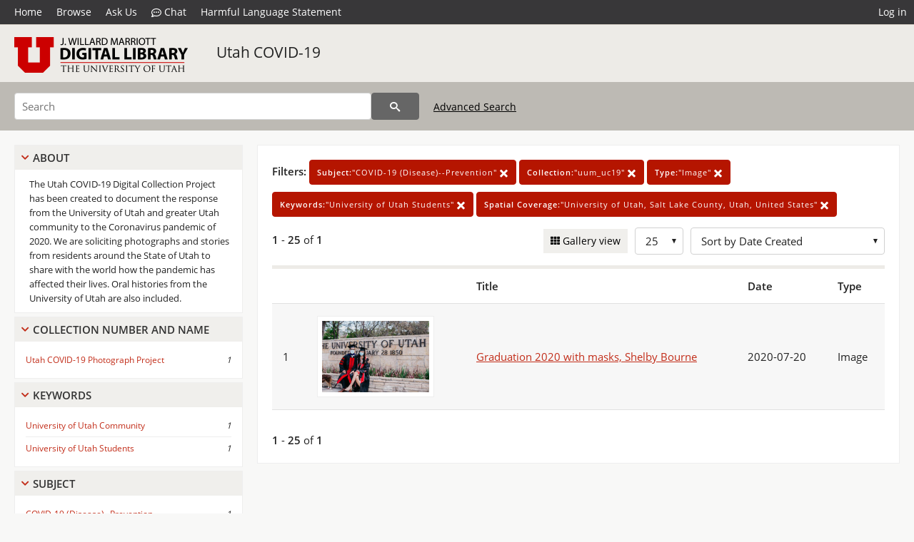

--- FILE ---
content_type: application/javascript
request_url: https://collections.lib.utah.edu/js/search.js?v=11
body_size: 703
content:
var form_search = document.getElementById("form_search");

function before_search() {
	form_search.elements['page'].value = 1;
	form_search.elements['sort'].value = 'rel';
	remove_defaults();

	return true;
}

function remove_defaults() {
	for(key in search_defaults) {
		if(form_search.elements[key].value == search_defaults[key])
			form_search.elements[key].disabled = true;
	}
}

function change_form(field, value) {
	form_search.elements[field].value = value;
	remove_defaults();
	form_search.submit();
}

function change_form_slider(start_field, end_field, start_id, end_id) {
	form_search.elements[start_field].value = document.getElementById(start_id).dataset.value;
	form_search.elements[end_field].value = document.getElementById(end_id).dataset.value;
	remove_defaults();
	form_search.elements['page'].disabled = true;
	form_search.submit();
}

function slider_year_callback(field, value) {
	let start_dropdown = document.getElementById(field.parentNode.dataset.start_id);
	let end_dropdown = document.getElementById(field.parentNode.dataset.end_id);
	let start_thumb = document.getElementById("rangestart_year");
	let end_thumb = document.getElementById("rangeend_year");
	let dropdown = (field == start_thumb) ? start_dropdown : end_dropdown;

	let oldvalue = dropdown.value;
	dropdown.value = value;
	if(dropdown.selectedIndex != -1 && dropdown.options[dropdown.selectedIndex].disabled)
		dropdown.value = oldvalue;
}

function update_select_year(is_start, node, slider_object, start_id, end_id) {
	let start_node = document.getElementById(start_id);
	let end_node = document.getElementById(end_id);

	if(is_start) {
		slider_object.slider_set(start_node.parentNode, start_node, node.value);
		if(start_node.dataset.value > end_node.dataset.value) {
			node.value = end_node.dataset.value;
			slider_object.slider_set(start_node.parentNode, start_node, node.value);
		}
	}
	else {
		slider_object.slider_set(end_node.parentNode, end_node, node.value);
		if(end_node.dataset.value < start_node.dataset.value) {
			node.value = start_node.dataset.value;
			slider_object.slider_set(end_node.parentNode, end_node, node.value);
		}
	}
}

function toggle_facet(owner, id) {
	let node = document.getElementById(id);
	if(node.style.display == '') {
		node.style.display = 'none';
		owner.parentNode.parentNode.classList.add("collapsed");
	}
	else {
		node.style.display = '';
		owner.parentNode.parentNode.classList.remove("collapsed");
	}
}
